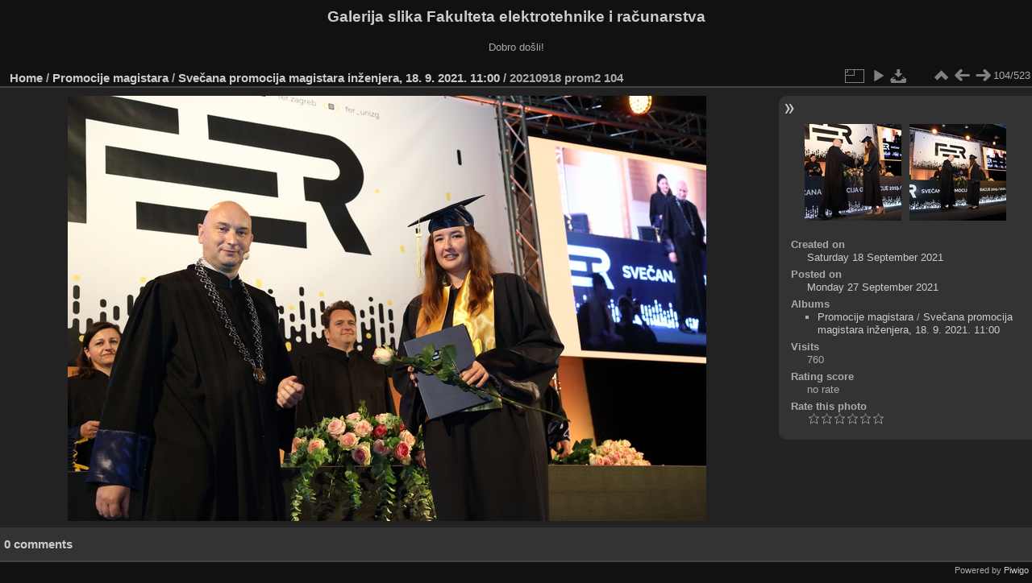

--- FILE ---
content_type: text/html; charset=utf-8
request_url: https://multimedija.fer.hr/picture.php?/62253/category/287
body_size: 3325
content:
<!DOCTYPE html>
<html lang="en" dir="ltr">
<head>
<meta charset="utf-8">
<meta name="generator" content="Piwigo (aka PWG), see piwigo.org">

 
<meta name="description" content="20210918 prom2 104 - 20210918_prom2_104.JPG">

<title>20210918 prom2 104 | Galerija slika Fakulteta elektrotehnike i računarstva</title>
<link rel="shortcut icon" type="image/x-icon" href="themes/default/icon/favicon.ico">

<link rel="start" title="Home" href="/" >
<link rel="search" title="Search" href="search.php" >

<link rel="first" title="First" href="picture.php?/62150/category/287" ><link rel="prev" title="Previous" href="picture.php?/62252/category/287" ><link rel="next" title="Next" href="picture.php?/62254/category/287" ><link rel="last" title="Last" href="picture.php?/64857/category/287" ><link rel="up" title="Thumbnails" href="index.php?/category/287/start-70" >
<link rel="canonical" href="picture.php?/62253">

 
	<!--[if lt IE 7]>
		<link rel="stylesheet" type="text/css" href="themes/default/fix-ie5-ie6.css">
	<![endif]-->
	<!--[if IE 7]>
		<link rel="stylesheet" type="text/css" href="themes/default/fix-ie7.css">
	<![endif]-->
	

	<!--[if lt IE 8]>
		<link rel="stylesheet" type="text/css" href="themes/elegant/fix-ie7.css">
	<![endif]-->


<!-- BEGIN get_combined -->
<link rel="stylesheet" type="text/css" href="_data/combined/6lr79v.css">


<!-- END get_combined -->

<!--[if lt IE 7]>
<script type="text/javascript" src="themes/default/js/pngfix.js"></script>
<![endif]-->

</head>

<body id="thePicturePage" class="section-categories category-287 image-62253 "  data-infos='{"section":"categories","category_id":"287","image_id":"62253"}'>

<div id="the_page">


<div id="theHeader"><h1>Galerija slika Fakulteta elektrotehnike i računarstva</h1>

<p>Dobro došli!</p></div>


<div id="content">



<div id="imageHeaderBar">
	<div class="browsePath">
		<a href="/">Home</a> / <a href="index.php?/category/110">Promocije magistara</a> / <a href="index.php?/category/287">Svečana promocija magistara inženjera, 18. 9. 2021. 11:00</a><span class="browsePathSeparator"> / </span><h2>20210918 prom2 104</h2>
	</div>
</div>

<div id="imageToolBar">
<div class="imageNumber">104/523</div>
<div class="navigationButtons">
<a href="index.php?/category/287/start-70" title="Thumbnails" class="pwg-state-default pwg-button"><span class="pwg-icon pwg-icon-arrow-n"></span><span class="pwg-button-text">Thumbnails</span></a><a href="picture.php?/62252/category/287" title="Previous : 20210918 prom2 103" class="pwg-state-default pwg-button"><span class="pwg-icon pwg-icon-arrow-w"></span><span class="pwg-button-text">Previous</span></a><a href="picture.php?/62254/category/287" title="Next : 20210918 prom2 105" class="pwg-state-default pwg-button pwg-button-icon-right"><span class="pwg-icon pwg-icon-arrow-e"></span><span class="pwg-button-text">Next</span></a></div>

<div class="actionButtons">
<a id="derivativeSwitchLink" title="Photo sizes" class="pwg-state-default pwg-button" rel="nofollow"><span class="pwg-icon pwg-icon-sizes"></span><span class="pwg-button-text">Photo sizes</span></a><div id="derivativeSwitchBox" class="switchBox"><div class="switchBoxTitle">Photo sizes</div><span class="switchCheck" id="derivativeCheckedmedium">&#x2714; </span><a href="javascript:changeImgSrc('_data/i/upload/2021/09/27/20210927231223-f8311490-me.jpg','medium','medium')">M - medium<span class="derivativeSizeDetails"> (792 x 528)</span></a><br><span class="switchCheck" id="derivativeCheckedlarge" style="visibility:hidden">&#x2714; </span><a href="javascript:changeImgSrc('_data/i/upload/2021/09/27/20210927231223-f8311490-la.jpg','large','large')">L - large<span class="derivativeSizeDetails"> (1008 x 672)</span></a><br><span class="switchCheck" id="derivativeCheckedxlarge" style="visibility:hidden">&#x2714; </span><a href="javascript:changeImgSrc('_data/i/upload/2021/09/27/20210927231223-f8311490-xl.jpg','xlarge','xlarge')">XL - extra large<span class="derivativeSizeDetails"> (1224 x 816)</span></a><br><span class="switchCheck" id="derivativeCheckedxxlarge" style="visibility:hidden">&#x2714; </span><a href="javascript:changeImgSrc('_data/i/upload/2021/09/27/20210927231223-f8311490-xx.jpg','xxlarge','xxlarge')">XXL - huge<span class="derivativeSizeDetails"> (1656 x 1104)</span></a><br><a href="javascript:phpWGOpenWindow('./upload/2021/09/27/20210927231223-f8311490.jpg','xxx','scrollbars=yes,toolbar=no,status=no,resizable=yes')" rel="nofollow">Original</a></div>
<a href="picture.php?/62253/category/287&amp;slideshow=" title="slideshow" class="pwg-state-default pwg-button" rel="nofollow"><span class="pwg-icon pwg-icon-slideshow"></span><span class="pwg-button-text">slideshow</span></a><a id="downloadSwitchLink" href="action.php?id=62253&amp;part=e&amp;download" title="Download this file" class="pwg-state-default pwg-button" rel="nofollow"><span class="pwg-icon pwg-icon-save"></span><span class="pwg-button-text">download</span></a> </div>
</div>
<div id="theImageAndInfos">
<div id="theImage">

    <img class="file-ext-jpg path-ext-jpg" src="_data/i/upload/2021/09/27/20210927231223-f8311490-me.jpg"width="792" height="528" alt="20210918_prom2_104.JPG" id="theMainImage" usemap="#mapmedium" title="20210918 prom2 104 - 20210918_prom2_104.JPG">


<map name="mapmedium"><area shape=rect coords="0,0,198,528" href="picture.php?/62252/category/287" title="Previous : 20210918 prom2 103" alt="20210918 prom2 103"><area shape=rect coords="198,0,591,132" href="index.php?/category/287/start-70" title="Thumbnails" alt="Thumbnails"><area shape=rect coords="595,0,792,528" href="picture.php?/62254/category/287" title="Next : 20210918 prom2 105" alt="20210918 prom2 105"></map><map name="maplarge"><area shape=rect coords="0,0,252,672" href="picture.php?/62252/category/287" title="Previous : 20210918 prom2 103" alt="20210918 prom2 103"><area shape=rect coords="252,0,752,168" href="index.php?/category/287/start-70" title="Thumbnails" alt="Thumbnails"><area shape=rect coords="757,0,1008,672" href="picture.php?/62254/category/287" title="Next : 20210918 prom2 105" alt="20210918 prom2 105"></map><map name="mapxlarge"><area shape=rect coords="0,0,306,816" href="picture.php?/62252/category/287" title="Previous : 20210918 prom2 103" alt="20210918 prom2 103"><area shape=rect coords="306,0,913,204" href="index.php?/category/287/start-70" title="Thumbnails" alt="Thumbnails"><area shape=rect coords="920,0,1224,816" href="picture.php?/62254/category/287" title="Next : 20210918 prom2 105" alt="20210918 prom2 105"></map><map name="mapxxlarge"><area shape=rect coords="0,0,414,1104" href="picture.php?/62252/category/287" title="Previous : 20210918 prom2 103" alt="20210918 prom2 103"><area shape=rect coords="414,0,1235,276" href="index.php?/category/287/start-70" title="Thumbnails" alt="Thumbnails"><area shape=rect coords="1245,0,1656,1104" href="picture.php?/62254/category/287" title="Next : 20210918 prom2 105" alt="20210918 prom2 105"></map>


</div><div id="infoSwitcher"></div><div id="imageInfos">
	<div class="navThumbs">
			<a class="navThumb" id="linkPrev" href="picture.php?/62252/category/287" title="Previous : 20210918 prom2 103" rel="prev">
				<span class="thumbHover prevThumbHover"></span>
        <img class="" src="_data/i/upload/2021/09/27/20210927231220-92a0237a-sq.jpg" alt="20210918 prom2 103">
			</a>
			<a class="navThumb" id="linkNext" href="picture.php?/62254/category/287" title="Next : 20210918 prom2 105" rel="next">
				<span class="thumbHover nextThumbHover"></span>
				<img class="" src="_data/i/upload/2021/09/27/20210927231226-8273230d-sq.jpg" alt="20210918 prom2 105">
			</a>
	</div>

<dl id="standard" class="imageInfoTable">
<div id="datecreate" class="imageInfo"><dt>Created on</dt><dd><a href="index.php?/created-monthly-list-2021-09-18" rel="nofollow">Saturday 18 September 2021</a></dd></div><div id="datepost" class="imageInfo"><dt>Posted on</dt><dd><a href="index.php?/posted-monthly-list-2021-09-27" rel="nofollow">Monday 27 September 2021</a></dd></div><div id="Categories" class="imageInfo"><dt>Albums</dt><dd><ul><li><a href="index.php?/category/110">Promocije magistara</a> / <a href="index.php?/category/287">Svečana promocija magistara inženjera, 18. 9. 2021. 11:00</a></li></ul></dd></div><div id="Visits" class="imageInfo"><dt>Visits</dt><dd>760</dd></div><div id="Average" class="imageInfo"><dt>Rating score</dt><dd><span id="ratingScore">no rate</span> <span id="ratingCount"></span></dd></div><div id="rating" class="imageInfo"><dt><span id="updateRate">Rate this photo</span></dt><dd><form action="picture.php?/62253/category/287&amp;action=rate" method="post" id="rateForm" style="margin:0;"><div><input type="submit" name="rate" value="0" class="rateButton" title="0"><input type="submit" name="rate" value="1" class="rateButton" title="1"><input type="submit" name="rate" value="2" class="rateButton" title="2"><input type="submit" name="rate" value="3" class="rateButton" title="3"><input type="submit" name="rate" value="4" class="rateButton" title="4"><input type="submit" name="rate" value="5" class="rateButton" title="5">			</div>
			</form>
		</dd>
	</div>


</dl>

</div>
</div>

<div id="comments" class="noCommentContent"><div id="commentsSwitcher"></div>
	<h3>0 comments</h3>

	<div id="pictureComments">
		<div id="pictureCommentList">
			<ul class="commentsList">
</ul>

		</div>
		<div style="clear:both"></div>
	</div>

</div>

</div>
<div id="copyright">

  Powered by	<a href="https://piwigo.org" class="Piwigo">Piwigo</a>
  
</div>
</div>
<!-- BEGIN get_combined -->
<script type="text/javascript" src="_data/combined/5k00i3.js"></script>
<script type="text/javascript">//<![CDATA[

var p_main_menu = "on", p_pict_descr = "on", p_pict_comment = "off";
document.onkeydown = function(e){e=e||window.event;if (e.altKey) return true;var target=e.target||e.srcElement;if (target && target.type) return true;	var keyCode=e.keyCode||e.which, docElem=document.documentElement, url;switch(keyCode){case 63235: case 39: if (e.ctrlKey || docElem.scrollLeft==docElem.scrollWidth-docElem.clientWidth)url="picture.php?/62254/category/287"; break;case 63234: case 37: if (e.ctrlKey || docElem.scrollLeft==0)url="picture.php?/62252/category/287"; break;case 36: if (e.ctrlKey)url="picture.php?/62150/category/287"; break;case 35: if (e.ctrlKey)url="picture.php?/64857/category/287"; break;case 38: if (e.ctrlKey)url="index.php?/category/287/start-70"; break;}if (url) {window.location=url.replace("&amp;","&"); return false;}return true;}
function changeImgSrc(url,typeSave,typeMap)
{
	var theImg = document.getElementById("theMainImage");
	if (theImg)
	{
		theImg.removeAttribute("width");theImg.removeAttribute("height");
		theImg.src = url;
		theImg.useMap = "#map"+typeMap;
	}
	jQuery('#derivativeSwitchBox .switchCheck').css('visibility','hidden');
	jQuery('#derivativeChecked'+typeMap).css('visibility','visible');
	document.cookie = 'picture_deriv='+typeSave+';path=/';
}
(window.SwitchBox=window.SwitchBox||[]).push("#derivativeSwitchLink", "#derivativeSwitchBox");
var _pwgRatingAutoQueue = _pwgRatingAutoQueue||[];_pwgRatingAutoQueue.push( {rootUrl: '', image_id: 62253,onSuccess : function(rating) {var e = document.getElementById("updateRate");if (e) e.innerHTML = "Update your rating";e = document.getElementById("ratingScore");if (e) e.innerHTML = rating.score;e = document.getElementById("ratingCount");if (e) {if (rating.count == 1) {e.innerHTML = "(%d rate)".replace( "%d", rating.count);} else {e.innerHTML = "(%d rates)".replace( "%d", rating.count);}}}} );
//]]></script>
<script type="text/javascript">
(function() {
var s,after = document.getElementsByTagName('script')[document.getElementsByTagName('script').length-1];
s=document.createElement('script'); s.type='text/javascript'; s.async=true; s.src='_data/combined/zhmqy0.js';
after = after.parentNode.insertBefore(s, after);
})();
</script>
<!-- END get_combined -->

</body>
</html>